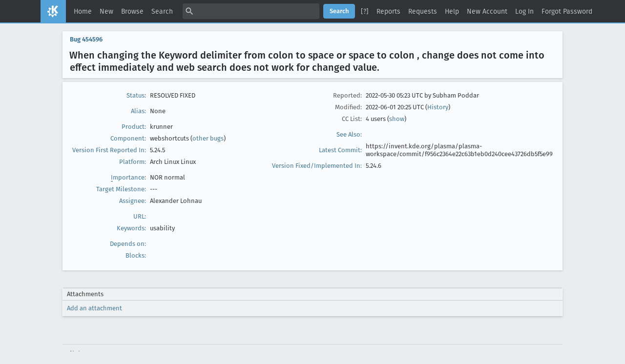

--- FILE ---
content_type: text/html; charset=UTF-8
request_url: https://bugs.kde.org/show_bug.cgi?id=454596
body_size: 7753
content:
<!DOCTYPE html>
<html lang="en">
  <head>
    <title>454596 &ndash; When changing the Keyword delimiter from colon to space or space to colon , change does not come into effect immediately and web search does not work for changed value.</title>

      <meta http-equiv="Content-Type" content="text/html; charset=UTF-8">

<link href="data/assets/fe103e1d07ead6b677654933d23775ce.css?1747334285" rel="stylesheet" type="text/css">



    
<script type="text/javascript" src="data/assets/a7c2f3a028f17a9aa60f56dc9d6e732d.js?1747334285"></script>

    <script type="text/javascript">
    <!--
        YAHOO.namespace('bugzilla');
        YAHOO.util.Event.addListener = function (el, sType, fn, obj, overrideContext) {
               if ( ("onpagehide" in window || YAHOO.env.ua.gecko) && sType === "unload") { sType = "pagehide"; };
               var capture = ((sType == "focusin" || sType == "focusout") && !YAHOO.env.ua.ie) ? true : false;
               return this._addListener(el, this._getType(sType), fn, obj, overrideContext, capture);
         };
        if ( "onpagehide" in window || YAHOO.env.ua.gecko) {
            YAHOO.util.Event._simpleRemove(window, "unload", 
                                           YAHOO.util.Event._unload);
        }
        
        function unhide_language_selector() { 
            YAHOO.util.Dom.removeClass(
                'lang_links_container', 'bz_default_hidden'
            ); 
        } 
        YAHOO.util.Event.onDOMReady(unhide_language_selector);

        
        var BUGZILLA = {
            param: {
                cookiepath: '\/',
                maxusermatches: 5
            },
            constant: {
                COMMENT_COLS: 80
            },
            string: {
                

                attach_desc_required:
                    "You must enter a Description for this attachment.",
                component_required:
                    "You must select a Component for this bug.",
                description_required:
                    "You must enter a Description for this bug.",
                short_desc_required:
                    "You must enter a Summary for this bug.",
                version_required:
                    "You must select a Version for this bug."
            }
              , api_token: ''
        };

    if (history && history.replaceState) {
      if(!document.location.href.match(/show_bug\.cgi/)) {
        history.replaceState( null,
                             "454596 – When changing the Keyword delimiter from colon to space or space to colon , change does not come into effect immediately and web search does not work for changed value.",
                             "show_bug.cgi?id=454596" );
        document.title = "454596 – When changing the Keyword delimiter from colon to space or space to colon , change does not come into effect immediately and web search does not work for changed value.";
      }
      if (document.location.href.match(/show_bug\.cgi\?.*list_id=/)) {
        var href = document.location.href;
        href = href.replace(/[\?&]+list_id=(\d+|cookie)/, '');
        history.replaceState(null, "454596 – When changing the Keyword delimiter from colon to space or space to colon , change does not come into effect immediately and web search does not work for changed value.", href);
      }
    }
    YAHOO.util.Event.onDOMReady(function() {
      initDirtyFieldTracking();

    });
    // -->
    </script>
<script type="text/javascript" src="data/assets/daf5e0fb6826e6a35280e622913f0c4a.js?1747334285"></script>

    

    
    <link rel="search" type="application/opensearchdescription+xml"
                       title="KDE Bugtracking System" href="./search_plugin.cgi">
    <link rel="apple-touch-icon" sizes="180x180" href="https://kde.org/apple-touch-icon.png">
    <link rel="icon" type="image/png" sizes="32x32" href="https://kde.org/favicon-32x32.png">
    <link rel="icon" type="image/png" sizes="16x16" href="https://kde.org/favicon-16x16.png">
    <link rel="mask-icon" href="https://kde.org/safari-pinned-tab.svg" color="#1f99f3">
  </head>

  <body 
        class="bugs-kde-org
                 bz_bug
                 bz_status_RESOLVED
                 bz_product_krunner
                 bz_component_webshortcuts
                 bz_bug_454596 yui-skin-sam">

  <div id="header"><div id="banner">
  </div>

    <div id="titles">
      <span id="title">KDE Bugtracking System &ndash; Bug&nbsp;454596</span>

        <span id="subtitle" class="subheader">When changing the Keyword delimiter from colon to space or space to colon , change does not come into effect immediately and web search does not work for changed value.</span>

        <span id="information" class="header_addl_info">Last modified: 2022-06-01 20:25:57 UTC</span>
    </div>


    <div id="common_links"><ul class="links">
  <li><a href="./">Home</a></li>
  <li><span class="separator">| </span><a href="enter_bug.cgi">New</a></li>
  <li><span class="separator">| </span><a href="describecomponents.cgi">Browse</a></li>
  <li><span class="separator">| </span><a href="query.cgi">Search</a></li>

  <li class="form">
    <span class="separator">| </span>
    <form action="buglist.cgi" method="get"
        onsubmit="if (this.quicksearch.value == '')
                  { alert('Please enter one or more search terms first.');
                    return false; } return true;">
    <input type="hidden" id="no_redirect_top" name="no_redirect" value="0">
    <script type="text/javascript">
      if (history && history.replaceState) {
        var no_redirect = document.getElementById("no_redirect_top");
        no_redirect.value = 1;
      }
    </script>
    <input class="txt" type="text" id="quicksearch_top" name="quicksearch" 
           title="Quick Search" value="">
    <input class="btn" type="submit" value="Search" 
           id="find_top"></form>
  <a href="page.cgi?id=quicksearch.html" title="Quicksearch Help">[?]</a></li>

  <li><span class="separator">| </span><a href="report.cgi">Reports</a></li>

  <li>
      <span class="separator">| </span>
        <a href="request.cgi">Requests</a></li>


  <li>
        <span class="separator">| </span>
        <a href="https://bugzilla.readthedocs.org/en/5.0/using/understanding.html" target="_blank">Help</a>
      </li>
    
      <li id="new_account_container_top">
        <span class="separator">| </span>
        <a href="createaccount.cgi">New&nbsp;Account</a>
      </li>

    <li id="mini_login_container_top">
  <span class="separator">| </span>
  <a id="login_link_top" href="show_bug.cgi?id=454596&amp;GoAheadAndLogIn=1"
     onclick="return show_mini_login_form('_top')">Log In</a>

  <form action="show_bug.cgi?id=454596" method="POST"
        class="mini_login bz_default_hidden"
        id="mini_login_top">
    <input id="Bugzilla_login_top" required
           name="Bugzilla_login" class="bz_login"
        type="email" placeholder="Email Address">
    <input class="bz_password" name="Bugzilla_password" type="password"
           id="Bugzilla_password_top" required
           placeholder="Password">
    <input type="hidden" name="Bugzilla_login_token"
           value="">
    <input type="submit" name="GoAheadAndLogIn" value="Log in"
            id="log_in_top">
    <a href="#" onclick="return hide_mini_login_form('_top')">[x]</a>
  </form>
</li>


  <li id="forgot_container_top">
    <span class="separator">| </span>
    <a id="forgot_link_top" href="show_bug.cgi?id=454596&amp;GoAheadAndLogIn=1#forgot"
       onclick="return show_forgot_form('_top')">Forgot Password</a>
    <form action="token.cgi" method="post" id="forgot_form_top"
          class="mini_forgot bz_default_hidden">
      <label for="login_top">Login:</label>
      <input name="loginname" size="20" id="login_top" required
          type="email" placeholder="Your Email Address">
      <input id="forgot_button_top" value="Reset Password" type="submit">
      <input type="hidden" name="a" value="reqpw">
      <input type="hidden" id="token_top" name="token"
             value="1769219200-EYITOQQAgWb02sJz8TjrmJuuys91yHGudvtxxSrE684">
      <a href="#" onclick="return hide_forgot_form('_top')">[x]</a>
    </form>
  </li>
</ul>
    </div>
  </div>

  <div id="bugzilla-body">


<script type="text/javascript">
<!--

//-->
</script>

<form name="changeform" id="changeform" method="post" action="process_bug.cgi">

  <input type="hidden" name="delta_ts" value="2022-06-01 20:25:57">
  <input type="hidden" name="id" value="454596">
  <input type="hidden" name="token" value="1769219200--3EDVi58ZDoa3iZAM1pZeTcKxFNF6CRWEXB4VFJEDc8">
<div class="bz_short_desc_container edit_form">
     <a href="show_bug.cgi?id=454596"><b>Bug&nbsp;454596</b></a> <span id="summary_container" class="bz_default_hidden">
      - <span id="short_desc_nonedit_display">When changing the Keyword delimiter from colon to space or space to colon , change does not come into effect immediately and web search does not work for changed value.</span>
     </span>

    <div id="summary_input"><span class="field_label "
    id="field_label_short_desc">


  <a 
      title="The bug summary is a short sentence which succinctly describes what the bug is about."
      class="field_help_link"
      href="page.cgi?id=fields.html#short_desc"
  >Summary:</a>

</span><span title="When changing the Keyword delimiter from colon to space or space to colon , change does not come into effect immediately and web search does not work for changed value.">When changing the Keyword delimiter from colon to space or space to colon , c...
        </span>
    </div>
  </div>
  <script type="text/javascript">
    hideEditableField('summary_container',
                      'summary_input',
                      'summary_edit_action',
                      'short_desc',
                      'When changing the Keyword delimiter from colon to space or space to colon , change does not come into effect immediately and web search does not work for changed value.' );
  </script>
  <table class="edit_form">
    <tr>
      
      <td id="bz_show_bug_column_1" class="bz_show_bug_column">     
        <table>
          <tr>
    <th class="field_label">
      <a href="page.cgi?id=fields.html#bug_status">Status</a>:
    </th>
    <td id="bz_field_status">
      <span id="static_bug_status">RESOLVED
          FIXED
      </span>
    </td>
  </tr>
<tr>
    <td colspan="2" class="bz_section_spacer"></td>
  </tr>
<tr><th class="field_label "
    id="field_label_alias">


  <a 
      title="A short, unique name assigned to a bug in order to assist with looking it up and referring to it in other places in Bugzilla."
      class="field_help_link"
      href="page.cgi?id=fields.html#alias"
  >Alias:</a>

</th>
    <td>
        None
    </td>
  </tr>
<tr>
    <td colspan="2" class="bz_section_spacer"></td>
  </tr>
<tr><th class="field_label "
    id="field_label_product">


  <a 
      title="Bugs are categorised into Products and Components. Select a Classification to narrow down this list."
      class="field_help_link"
      href="describecomponents.cgi"
  >Product:</a>

</th>
  <td class="field_value "
      id="field_container_product" >krunner

</td>
    </tr>

    
    <tr class="bz_default_hidden"><th class="field_label "
    id="field_label_classification">


  <a 
      title="Bugs are categorised into Classifications, Products and Components. classifications is the top-level categorisation."
      class="field_help_link"
      href="page.cgi?id=fields.html#classification"
  >Classification:</a>

</th>
  <td class="field_value "
      id="field_container_classification" >Plasma

</td>
    </tr>
        
    
    
    <tr><th class="field_label "
    id="field_label_component">


  <a 
      title="Components are second-level categories; each belongs to a particular Product. Select a Product to narrow down this list."
      class="field_help_link"
      href="describecomponents.cgi?product=krunner"
  >Component:</a>

</th>
  <td class="field_value "
      id="field_container_component" >webshortcuts

  (<a href="buglist.cgi?component=webshortcuts&amp;product=krunner&amp;bug_status=__open__"
      target="_blank">other bugs</a>)
</td>
    </tr>
    <tr><th class="field_label "
    id="field_label_version">


  <a 
      title="The version field defines the version of the software the bug was found in."
      class="field_help_link"
      href="page.cgi?id=fields.html#version"
  >Version First Reported In:</a>

</th>
<td>5.24.5
  </td>
    </tr>
        
    
        
    <tr><th class="field_label "
    id="field_label_rep_platform">


  <a 
      title="The hardware platform the bug was observed on. Note: When searching, selecting the option &quot;All&quot; only finds bugs whose value for this field is literally the word &quot;All&quot;."
      class="field_help_link"
      href="page.cgi?id=fields.html#rep_platform"
  >Platform:</a>

</th>
      <td class="field_value">Arch Linux
        Linux
      </td>
    </tr>
          <tr>
    <td colspan="2" class="bz_section_spacer"></td>
  </tr>
          
          <tr>
      <th class="field_label">
        <label  accesskey="i">
          <a href="page.cgi?id=fields.html#importance"><u>I</u>mportance</a></label>:
      </th>
      <td>NOR
       normal
      </td>
    </tr>

      <tr><th class="field_label "
    id="field_label_target_milestone">


  <a 
      title="The Target Milestone field is used to define when the bug is expected to be fixed."
      class="field_help_link"
      href="page.cgi?id=fields.html#target_milestone"
  >Target Milestone:</a>

</th><td>---
  </td>
      </tr>
          
          <tr><th class="field_label "
    id="field_label_assigned_to">


  <a 
      title="The person in charge of resolving the bug."
      class="field_help_link"
      href="page.cgi?id=fields.html#assigned_to"
  >Assignee:</a>

</th>
      <td><span class="vcard"><span class="fn">Alexander Lohnau</span>
</span>
      </td>
    </tr>

    <script type="text/javascript">
      assignToDefaultOnChange(['product', 'component'],
        'plasma-bugs-null\x40kde.org',
        '');
    </script>
          <tr>
    <td colspan="2" class="bz_section_spacer"></td>
  </tr>
          <tr><th class="field_label "
    id="field_label_bug_file_loc">


  <a 
      title="Bugs can have a URL associated with them - for example, a pointer to a web site where the problem is seen."
      class="field_help_link"
      href="page.cgi?id=fields.html#bug_file_loc"
  >URL:</a>

</th>
    <td>
      <span id="bz_url_input_area">
      </span>
    </td>
  </tr>


    <tr><th class="field_label "
    id="field_label_keywords">


  <a 
      title="You can add keywords from a defined list to bugs, in order to easily identify and group them."
      class="field_help_link"
      href="describekeywords.cgi"
  >Keywords:</a>

</th>
  <td class="field_value "
      id="field_container_keywords" >usability

</td>
    </tr>
          <tr>
    <td colspan="2" class="bz_section_spacer"></td>
  </tr>

          
<tr><th class="field_label "
    id="field_label_dependson">


  <a 
      title="The bugs listed here must be resolved before this bug can be resolved."
      class="field_help_link"
      href="page.cgi?id=fields.html#dependson"
  >Depends on:</a>

</th>

  <td>
    <span id="dependson_input_area">
    </span>

  </td>
  </tr>
  
  <tr><th class="field_label "
    id="field_label_blocked">


  <a 
      title="This bug must be resolved before the bugs listed in this field can be resolved."
      class="field_help_link"
      href="page.cgi?id=fields.html#blocked"
  >Blocks:</a>

</th>

  <td>
    <span id="blocked_input_area">
    </span>

  </td>
  </tr>
          
        </table>
      </td>
      <td>
        <div class="bz_column_spacer">&nbsp;</div>
      </td>
      
      <td id="bz_show_bug_column_2" class="bz_show_bug_column">
        <table>
        <tr>
    <th class="field_label">
      Reported:
    </th>
    <td>2022-05-30 05:23 UTC by <span class="vcard"><span class="fn">Subham Poddar</span>
</span>
    </td>
  </tr>
  
  <tr>
    <th class="field_label">
      Modified:
    </th>
    <td>2022-06-01 20:25 UTC
      (<a href="show_activity.cgi?id=454596">History</a>)
    </td>
  
  </tr>
<tr>
      <th class="field_label">
        <label  accesskey="a">
          CC List:
        </label>
      </th>
      <td>4 
          users
          <span id="cc_edit_area_showhide_container" class="bz_default_hidden">
            (<a href="#" id="cc_edit_area_showhide">show</a>)
          </span>
        <div id="cc_edit_area">
          <br>
            <select id="cc" multiple="multiple" size="5" >
                <option value="nate">nate</option>
                <option value="p.r.worrall">p.r.worrall</option>
                <option value="plasma-bugs-null">plasma-bugs-null</option>
                <option value="raninepaths">raninepaths</option>
            </select>
        </div>
          <script type="text/javascript">
            hideEditableField( 'cc_edit_area_showhide_container', 
                               'cc_edit_area', 
                               'cc_edit_area_showhide', 
                               '', 
                               '');  
          </script>
      </td>
    </tr>

<tr>
    <td colspan="2" class="bz_section_spacer"></td>
  </tr>
<tr><th class="field_label "
    id="field_label_see_also">


  <a 
      title="This allows you to refer to bugs in other installations. You can enter a URL to a bug in the 'Add Bug URLs' field to note that that bug is related to this one. You can enter multiple URLs at once by separating them with whitespace. You should normally use this field to refer to bugs in other installations. For bugs in this installation, it is better to use the Depends on and Blocks fields."
      class="field_help_link"
      href="page.cgi?id=fields.html#see_also"
  >See Also:</a>

</th>
  <td class="field_value "
      id="field_container_see_also" >

</td>
    </tr> 
<tr>
      <th class="field_label "
    id="field_label_cf_commitlink">


  <a 
      title="A custom Free Text field in this installation of Bugzilla."
      class="field_help_link"
      href="page.cgi?id=fields.html#cf_commitlink"
  >Latest Commit:</a>

</th>
  <td class="field_value "
      id="field_container_cf_commitlink" >https://invent.kde.org/plasma/plasma-workspace/commit/f956c2364e22c63b1eb0d240cee43726db5f5e99

</td>
    </tr>
    <tr>
      <th class="field_label "
    id="field_label_cf_versionfixedin">


  <a 
      title="A custom Free Text field in this installation of Bugzilla."
      class="field_help_link"
      href="page.cgi?id=fields.html#cf_versionfixedin"
  >Version Fixed/Implemented In:</a>

</th>
  <td class="field_value "
      id="field_container_cf_versionfixedin" >5.24.6

</td>
    </tr>
    <tr>
      <th class="field_label  bz_hidden_field"
    id="field_label_cf_sentryurl">


  <a 
      title="URL to Sentry Crash Report on crash-reports.kde.org"
      class="field_help_link"
      href="page.cgi?id=fields.html#cf_sentryurl"
  >Sentry Crash Report:</a>

</th>
  <td class="field_value  bz_hidden_field"
      id="field_container_cf_sentryurl" >

</td>
    </tr>
<tr>
    <td colspan="2" class="bz_section_spacer"></td>
  </tr>



        </table>
      </td>
    </tr>
    <tr>
      <td colspan="3">
          <hr id="bz_top_half_spacer">
      </td>
    </tr>
  </table>

  <table id="bz_big_form_parts">
  <tr>
  <td>

    
<script type="text/javascript">
<!--
function toggle_display(link) {
    var table = document.getElementById("attachment_table");
    var view_all = document.getElementById("view_all");
    var hide_obsolete_url_parameter = "&hide_obsolete=1";
    // Store current height for scrolling later
    var originalHeight = table.offsetHeight;
    var rows = YAHOO.util.Dom.getElementsByClassName(
        'bz_tr_obsolete', 'tr', table);

    for (var i = 0; i < rows.length; i++) {
        bz_toggleClass(rows[i], 'bz_default_hidden');
    }

    if (YAHOO.util.Dom.hasClass(rows[0], 'bz_default_hidden')) {
        link.innerHTML = "Show Obsolete";
        view_all.href = view_all.href + hide_obsolete_url_parameter 
    }
    else {
        link.innerHTML = "Hide Obsolete";
        view_all.href = view_all.href.replace(hide_obsolete_url_parameter,"");
    }

    var newHeight = table.offsetHeight;
    // This scrolling makes the window appear to not move at all.
    window.scrollBy(0, newHeight - originalHeight);

    return false;
}
//-->
</script>

<br>
<table id="attachment_table">
  <tr id="a0">
    <th colspan="2" class="left">
      Attachments
    </th>
  </tr>



  <tr class="bz_attach_footer">
    <td colspan="2">
        <a href="attachment.cgi?bugid=454596&amp;action=enter">Add an attachment</a>
    </td>
  </tr>
</table>
<br>
<div id="add_comment" class="bz_section_additional_comments">
      <table>
        <tr>
          <td>
            <fieldset>
              <legend>Note</legend>
              You need to
              <a href="show_bug.cgi?id=454596&amp;GoAheadAndLogIn=1">log in</a>
              before you can comment on or make changes to this bug.
            </fieldset>
          </td>
        </tr> 
      </table>
  </div>
  </td>
  <td>
  </td>
  </tr></table>

  
  <div id="comments"><script src="js/comments.js?1477425084" type="text/javascript">
</script>

<script type="text/javascript">
<!--
  /* Adds the reply text to the 'comment' textarea */
  function replyToComment(id, real_id, name) {
      var prefix = "(In reply to " + name + " from comment #" + id + ")\n";
      var replytext = "";
        /* pre id="comment_name_N" */
        var text_elem = document.getElementById('comment_text_'+id);
        var text = getText(text_elem);
        replytext = prefix + wrapReplyText(text);


      /* <textarea id="comment"> */
      var textarea = document.getElementById('comment');
      if (textarea.value != replytext) {
          textarea.value += replytext;
      }

      textarea.focus();
  } 
//-->
</script>


<!-- This auto-sizes the comments and positions the collapse/expand links 
     to the right. -->
<table class="bz_comment_table">
<tr>
<td>
<div id="c0" class="bz_comment bz_first_comment">

      <div class="bz_first_comment_head">


        <span class="bz_comment_number">
          <a 
             href="show_bug.cgi?id=454596#c0">Description</a>
        </span>

        <span class="bz_comment_user">
          <span class="vcard"><span class="fn">Subham Poddar</span>
</span>
        </span>

        <span class="bz_comment_user_images">
        </span>

        <span class="bz_comment_time">
          2022-05-30 05:23:29 UTC
        </span>

      </div>




<pre class="bz_comment_text">SUMMARY
Let Keyword delimiter be colon . So when I type &quot;g:apple&quot; in KRunner , Krunner shows option to search google for &quot;apple&quot; . But if I change the Keyword delimiter from colon to space and I type &quot;g apple&quot; , Krunner does not show option to search google for &quot;apple&quot; . But after restart of my computer , Keyword delimiter as space starts working , i.e. when I type &quot;g apple&quot; , Krunner shows option to search google for &quot;apple&quot; . Same thing happens when Keyword delimiter is changed from space to colon . From this behaviour, I observed changed value of Keyword delimiter does not come into effect immediately and  changed value only works after restart of the computer.


STEPS TO REPRODUCE
1. Change the value of Keyword delimiter.
2. Open Krunner
3. Type to web search in KRunner with the changed Keyword delimiter, for example if Keyword delimiter was changed to space from colon then type &quot;g apple&quot;

OBSERVED RESULT
No option to search on the web

EXPECTED RESULT
An option to search web

SOFTWARE/OS VERSIONS
Operating System: Arch Linux
KDE Plasma Version: 5.24.5
KDE Frameworks Version: 5.94.0
Qt Version: 5.15.4
Kernel Version: 5.18.0-arch1-1 (64-bit)
Graphics Platform: X11

ADDITIONAL INFORMATION
Krunner Package details:-
Repository      : extra
Name            : krunner
Version         : 5.94.0-1
Description     : Framework for providing different actions given a string query
Architecture    : x86_64
URL             : <a href="https://community.kde.org/Frameworks">https://community.kde.org/Frameworks</a>
Licenses        : LGPL
Groups          : kf5
Provides        : None
Depends On      : plasma-framework  threadweaver
Optional Deps   : None
Conflicts With  : None
Replaces        : None
Download Size   : 391.88 KiB
Installed Size  : 825.78 KiB
Packager        : Antonio Rojas &lt;<a href="mailto:arojas&#64;archlinux.org">arojas&#64;archlinux.org</a>&gt;
Build Date      : Sun 08 May 2022 02:12:29 PM IST
Validated By    : MD5 Sum  SHA-256 Sum  Signature</pre>
    </div>

    <div id="c1" class="bz_comment">

      <div class="bz_comment_head">


        <span class="bz_comment_number">
          <a 
             href="show_bug.cgi?id=454596#c1">Comment 1</a>
        </span>

        <span class="bz_comment_user">
          <span class="vcard"><span class="fn">Paul Worrall</span>
</span>
        </span>

        <span class="bz_comment_user_images">
        </span>

        <span class="bz_comment_time">
          2022-05-30 07:29:07 UTC
        </span>

      </div>




<pre class="bz_comment_text">Set status to Confirmed. Can reproduce on:

Operating System: KDE neon 5.24
KDE Plasma Version: 5.24.5
KDE Frameworks Version: 5.94.0
Qt Version: 5.15.4
Kernel Version: 5.13.0-41-generic (64-bit)
Graphics Platform: X11
Processors: 2 × AMD A6-6400K APU with Radeon(tm) HD Graphics
Memory: 7.7 GiB of RAM
Graphics Processor: AMD CEDAR</pre>
    </div>

    <div id="c2" class="bz_comment">

      <div class="bz_comment_head">


        <span class="bz_comment_number">
          <a 
             href="show_bug.cgi?id=454596#c2">Comment 2</a>
        </span>

        <span class="bz_comment_user">
          <span class="vcard"><span class="fn">Bug Janitor Service</span>
</span>
        </span>

        <span class="bz_comment_user_images">
        </span>

        <span class="bz_comment_time">
          2022-06-01 14:14:07 UTC
        </span>

      </div>




<pre class="bz_comment_text">A possibly relevant merge request was started &#64; <a href="https://invent.kde.org/plasma/plasma-workspace/-/merge_requests/1792">https://invent.kde.org/plasma/plasma-workspace/-/merge_requests/1792</a></pre>
    </div>

    <div id="c3" class="bz_comment">

      <div class="bz_comment_head">


        <span class="bz_comment_number">
          <a 
             href="show_bug.cgi?id=454596#c3">Comment 3</a>
        </span>

        <span class="bz_comment_user">
          <span class="vcard"><span class="fn">Alexander Lohnau</span>
</span>
        </span>

        <span class="bz_comment_user_images">
        </span>

        <span class="bz_comment_time">
          2022-06-01 15:53:45 UTC
        </span>

      </div>




<pre class="bz_comment_text">Git commit a5378b5282954a7f6143bfdd5c4702e010a84312 by Alexander Lohnau.
Committed on 01/06/2022 at 15:45.
Pushed by alex into branch 'master'.

runners/webshortcuts: Do not use static regex for normal webshortcuts query

The delimiter might change if the settings are changed.
By having a member variable, we still avoid re-creating the same regex for every time the runner is queried.

M  +2    -2    runners/webshortcuts/webshortcutrunner.cpp

<a href="https://invent.kde.org/plasma/plasma-workspace/commit/a5378b5282954a7f6143bfdd5c4702e010a84312">https://invent.kde.org/plasma/plasma-workspace/commit/a5378b5282954a7f6143bfdd5c4702e010a84312</a></pre>
    </div>

    <div id="c4" class="bz_comment">

      <div class="bz_comment_head">


        <span class="bz_comment_number">
          <a 
             href="show_bug.cgi?id=454596#c4">Comment 4</a>
        </span>

        <span class="bz_comment_user">
          <span class="vcard"><span class="fn">Alexander Lohnau</span>
</span>
        </span>

        <span class="bz_comment_user_images">
        </span>

        <span class="bz_comment_time">
          2022-06-01 15:54:48 UTC
        </span>

      </div>




<pre class="bz_comment_text">Git commit 5f4c7097348bdb6c01d7dd5206699fd18ecbcadf by Alexander Lohnau.
Committed on 01/06/2022 at 15:54.
Pushed by alex into branch 'Plasma/5.25'.

runners/webshortcuts: Do not use static regex for normal webshortcuts query

The delimiter might change if the settings are changed.
By having a member variable, we still avoid re-creating the same regex for every time the runner is queried.


(cherry picked from commit a5378b5282954a7f6143bfdd5c4702e010a84312)

M  +2    -2    runners/webshortcuts/webshortcutrunner.cpp

<a href="https://invent.kde.org/plasma/plasma-workspace/commit/5f4c7097348bdb6c01d7dd5206699fd18ecbcadf">https://invent.kde.org/plasma/plasma-workspace/commit/5f4c7097348bdb6c01d7dd5206699fd18ecbcadf</a></pre>
    </div>

    <div id="c5" class="bz_comment">

      <div class="bz_comment_head">


        <span class="bz_comment_number">
          <a 
             href="show_bug.cgi?id=454596#c5">Comment 5</a>
        </span>

        <span class="bz_comment_user">
          <span class="vcard"><span class="fn">Alexander Lohnau</span>
</span>
        </span>

        <span class="bz_comment_user_images">
        </span>

        <span class="bz_comment_time">
          2022-06-01 15:55:16 UTC
        </span>

      </div>




<pre class="bz_comment_text">Git commit f956c2364e22c63b1eb0d240cee43726db5f5e99 by Alexander Lohnau.
Committed on 01/06/2022 at 15:55.
Pushed by alex into branch 'Plasma/5.24'.

runners/webshortcuts: Do not use static regex for normal webshortcuts query

The delimiter might change if the settings are changed.
By having a member variable, we still avoid re-creating the same regex for every time the runner is queried.


(cherry picked from commit a5378b5282954a7f6143bfdd5c4702e010a84312)

M  +2    -2    runners/webshortcuts/webshortcutrunner.cpp

<a href="https://invent.kde.org/plasma/plasma-workspace/commit/f956c2364e22c63b1eb0d240cee43726db5f5e99">https://invent.kde.org/plasma/plasma-workspace/commit/f956c2364e22c63b1eb0d240cee43726db5f5e99</a></pre>
    </div>


  

</td>
<td>
</td>
</tr></table>
  </div>
        

</form>

<hr>
<ul class="related_actions">
    <li><a href="show_bug.cgi?format=multiple&amp;id=454596">Format For Printing</a></li>
    <li>&nbsp;-&nbsp;<a href="show_bug.cgi?ctype=xml&amp;id=454596">XML</a></li>
    <li>&nbsp;-&nbsp;<a href="enter_bug.cgi?cloned_bug_id=454596">Clone This Bug</a></li>
    
    <li>&nbsp;-&nbsp;<a href="#">Top of page </a></li>
    </ul>

<br>
</div>

    <div id="footer">
      <div class="intro"></div>
<ul id="useful-links">
  <li id="links-actions"><ul class="links">
  <li><a href="./">Home</a></li>
  <li><span class="separator">| </span><a href="enter_bug.cgi">New</a></li>
  <li><span class="separator">| </span><a href="describecomponents.cgi">Browse</a></li>
  <li><span class="separator">| </span><a href="query.cgi">Search</a></li>

  <li class="form">
    <span class="separator">| </span>
    <form action="buglist.cgi" method="get"
        onsubmit="if (this.quicksearch.value == '')
                  { alert('Please enter one or more search terms first.');
                    return false; } return true;">
    <input type="hidden" id="no_redirect_bottom" name="no_redirect" value="0">
    <script type="text/javascript">
      if (history && history.replaceState) {
        var no_redirect = document.getElementById("no_redirect_bottom");
        no_redirect.value = 1;
      }
    </script>
    <input class="txt" type="text" id="quicksearch_bottom" name="quicksearch" 
           title="Quick Search" value="">
    <input class="btn" type="submit" value="Search" 
           id="find_bottom"></form>
  <a href="page.cgi?id=quicksearch.html" title="Quicksearch Help">[?]</a></li>

  <li><span class="separator">| </span><a href="report.cgi">Reports</a></li>

  <li>
      <span class="separator">| </span>
        <a href="request.cgi">Requests</a></li>


  <li>
        <span class="separator">| </span>
        <a href="https://bugzilla.readthedocs.org/en/5.0/using/understanding.html" target="_blank">Help</a>
      </li>
    
      <li id="new_account_container_bottom">
        <span class="separator">| </span>
        <a href="createaccount.cgi">New&nbsp;Account</a>
      </li>

    <li id="mini_login_container_bottom">
  <span class="separator">| </span>
  <a id="login_link_bottom" href="show_bug.cgi?id=454596&amp;GoAheadAndLogIn=1"
     onclick="return show_mini_login_form('_bottom')">Log In</a>

  <form action="show_bug.cgi?id=454596" method="POST"
        class="mini_login bz_default_hidden"
        id="mini_login_bottom">
    <input id="Bugzilla_login_bottom" required
           name="Bugzilla_login" class="bz_login"
        type="email" placeholder="Email Address">
    <input class="bz_password" name="Bugzilla_password" type="password"
           id="Bugzilla_password_bottom" required
           placeholder="Password">
    <input type="hidden" name="Bugzilla_login_token"
           value="">
    <input type="submit" name="GoAheadAndLogIn" value="Log in"
            id="log_in_bottom">
    <a href="#" onclick="return hide_mini_login_form('_bottom')">[x]</a>
  </form>
</li>


  <li id="forgot_container_bottom">
    <span class="separator">| </span>
    <a id="forgot_link_bottom" href="show_bug.cgi?id=454596&amp;GoAheadAndLogIn=1#forgot"
       onclick="return show_forgot_form('_bottom')">Forgot Password</a>
    <form action="token.cgi" method="post" id="forgot_form_bottom"
          class="mini_forgot bz_default_hidden">
      <label for="login_bottom">Login:</label>
      <input name="loginname" size="20" id="login_bottom" required
          type="email" placeholder="Your Email Address">
      <input id="forgot_button_bottom" value="Reset Password" type="submit">
      <input type="hidden" name="a" value="reqpw">
      <input type="hidden" id="token_bottom" name="token"
             value="1769219200-EYITOQQAgWb02sJz8TjrmJuuys91yHGudvtxxSrE684">
      <a href="#" onclick="return hide_forgot_form('_bottom')">[x]</a>
    </form>
  </li>
</ul>
  </li>

  




  
</ul>

      <div class="outro"></div>
    </div>

  </body>
</html>